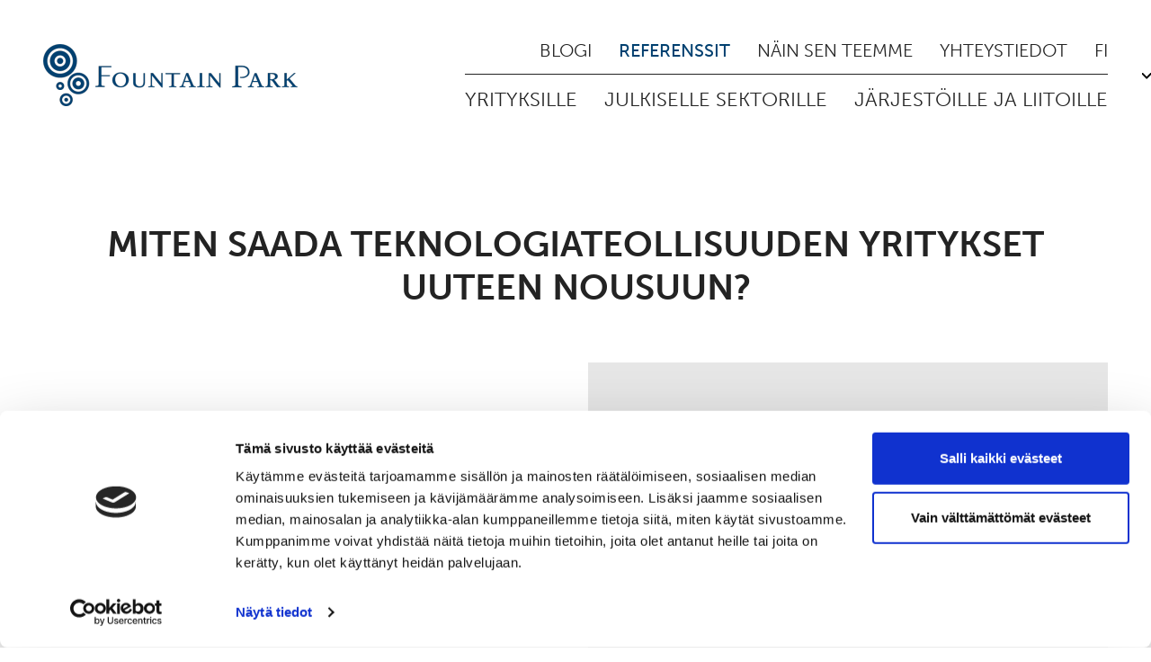

--- FILE ---
content_type: text/html; charset=UTF-8
request_url: https://www.fountainpark.fi/reference/miten-saada-teknologiateollisuuden-yritykset-uuteen-nousuun/
body_size: 8008
content:
<!DOCTYPE html>
<html>
<head>
    <meta charset="UTF-8">
    <meta name="viewport" content="width=device-width, initial-scale=1.0">
    <link rel="stylesheet" href="https://pro.fontawesome.com/releases/v5.13.1/css/all.css"
          integrity="sha384-B9BoFFAuBaCfqw6lxWBZrhg/z4NkwqdBci+E+Sc2XlK/Rz25RYn8Fetb+Aw5irxa" crossorigin="anonymous">
    <link rel="apple-touch-icon" sizes="180x180" href="/wp-content/themes/fountainpark/icons/apple-touch-icon.png">
    <link rel="icon" type="image/png" sizes="32x32" href="/wp-content/themes/fountainpark/icons/favicon-32x32.png">
    <link rel="icon" type="image/png" sizes="16x16" href="/wp-content/themes/fountainpark/icons/favicon-16x16.png">
    <link rel="manifest" href="/wp-content/themes/fountainpark/icons/site.webmanifest">
    <link rel="mask-icon" href="/wp-content/themes/fountainpark/icons/safari-pinned-tab.svg" color="#5bbad5">
    <link rel="shortcut icon" href="/wp-content/themes/fountainpark/icons/favicon.ico">
    <meta name="msapplication-TileColor" content="#da532c">
    <meta name="msapplication-config" content="/wp-content/themes/fountainpark/icons/browserconfig.xml">
    <meta name="theme-color" content="#ffffff">

<script>
  window.addEventListener("CookiebotOnDialogInit", function() {
    if (Cookiebot.getDomainUrlParam("CookiebotScan") === "true")
      Cookiebot.setOutOfRegion();
  });
</script>
    <script id="Cookiebot" data-culture="fi" src="https://consent.cookiebot.com/uc.js" data-cbid="e12478fa-37c0-47e3-8573-107b88677275" data-blockingmode="auto" type="text/javascript"></script>
    
    <!-- Google Tag Manager -->
    <script>(function(w,d,s,l,i){w[l]=w[l]||[];w[l].push({'gtm.start':
    new Date().getTime(),event:'gtm.js'});var f=d.getElementsByTagName(s)[0],
    j=d.createElement(s),dl=l!='dataLayer'?'&l='+l:'';j.async=true;j.src=
    'https://www.googletagmanager.com/gtm.js?id='+i+dl;f.parentNode.insertBefore(j,f);
    })(window,document,'script','dataLayer','GTM-P87KVNV');</script>
    <!-- End Google Tag Manager -->

                <script src="https://analytics-eu.clickdimensions.com/ts.js" type="text/javascript"></script>

        <script type="text/javascript">
            var cdAnalytics = new clickdimensions.Analytics('analytics-eu.clickdimensions.com');

            cdAnalytics.setAccountKey('aHZvWxb2ahEec2lIOhqeHw');
            cdAnalytics.setDomain('fountainpark.fi');
            cdAnalytics.setScore(typeof(cdScore) == "undefined" ? 0 : (cdScore == 0 ? null : cdScore));
            cdAnalytics.trackPage();
        </script>
    
    <meta name='robots' content='index, follow, max-image-preview:large, max-snippet:-1, max-video-preview:-1' />

	<!-- This site is optimized with the Yoast SEO plugin v26.8 - https://yoast.com/product/yoast-seo-wordpress/ -->
	<title>Miten saada teknologiateollisuuden yritykset uuteen nousuun? - Fountain Park</title>
	<link rel="canonical" href="https://www.fountainpark.fi/reference/miten-saada-teknologiateollisuuden-yritykset-uuteen-nousuun/" />
	<meta property="og:locale" content="fi_FI" />
	<meta property="og:type" content="article" />
	<meta property="og:title" content="Miten saada teknologiateollisuuden yritykset uuteen nousuun? - Fountain Park" />
	<meta property="og:url" content="https://www.fountainpark.fi/reference/miten-saada-teknologiateollisuuden-yritykset-uuteen-nousuun/" />
	<meta property="og:site_name" content="Fountain Park" />
	<meta property="article:publisher" content="https://www.facebook.com/fountainpark" />
	<meta property="article:modified_time" content="2020-09-08T05:53:03+00:00" />
	<meta name="twitter:card" content="summary_large_image" />
	<meta name="twitter:site" content="@Fountain_Park_" />
	<script type="application/ld+json" class="yoast-schema-graph">{"@context":"https://schema.org","@graph":[{"@type":"WebPage","@id":"https://www.fountainpark.fi/reference/miten-saada-teknologiateollisuuden-yritykset-uuteen-nousuun/","url":"https://www.fountainpark.fi/reference/miten-saada-teknologiateollisuuden-yritykset-uuteen-nousuun/","name":"Miten saada teknologiateollisuuden yritykset uuteen nousuun? - Fountain Park","isPartOf":{"@id":"https://www.fountainpark.fi/#website"},"datePublished":"2015-09-23T11:57:32+00:00","dateModified":"2020-09-08T05:53:03+00:00","breadcrumb":{"@id":"https://www.fountainpark.fi/reference/miten-saada-teknologiateollisuuden-yritykset-uuteen-nousuun/#breadcrumb"},"inLanguage":"fi","potentialAction":[{"@type":"ReadAction","target":["https://www.fountainpark.fi/reference/miten-saada-teknologiateollisuuden-yritykset-uuteen-nousuun/"]}]},{"@type":"BreadcrumbList","@id":"https://www.fountainpark.fi/reference/miten-saada-teknologiateollisuuden-yritykset-uuteen-nousuun/#breadcrumb","itemListElement":[{"@type":"ListItem","position":1,"name":"Home","item":"https://www.fountainpark.fi/"},{"@type":"ListItem","position":2,"name":"Miten saada teknologiateollisuuden yritykset uuteen nousuun?"}]},{"@type":"WebSite","@id":"https://www.fountainpark.fi/#website","url":"https://www.fountainpark.fi/","name":"Fountain Park","description":"Luotettava kumppani muutoksessa","publisher":{"@id":"https://www.fountainpark.fi/#organization"},"potentialAction":[{"@type":"SearchAction","target":{"@type":"EntryPoint","urlTemplate":"https://www.fountainpark.fi/?s={search_term_string}"},"query-input":{"@type":"PropertyValueSpecification","valueRequired":true,"valueName":"search_term_string"}}],"inLanguage":"fi"},{"@type":"Organization","@id":"https://www.fountainpark.fi/#organization","name":"Fountain Park Oy","url":"https://www.fountainpark.fi/","logo":{"@type":"ImageObject","inLanguage":"fi","@id":"https://www.fountainpark.fi/#/schema/logo/image/","url":"https://www.fountainpark.fi/wp-content/uploads/2020/06/logo.png","contentUrl":"https://www.fountainpark.fi/wp-content/uploads/2020/06/logo.png","width":283,"height":69,"caption":"Fountain Park Oy"},"image":{"@id":"https://www.fountainpark.fi/#/schema/logo/image/"},"sameAs":["https://www.facebook.com/fountainpark","https://x.com/Fountain_Park_","https://www.linkedin.com/company/fountain-park","https://www.youtube.com/user/FountainParkOy?sub_confirmation=1"]}]}</script>
	<!-- / Yoast SEO plugin. -->


<link rel='dns-prefetch' href='//use.typekit.net' />
<link rel='dns-prefetch' href='//cdn.maptiler.com' />
<link rel="alternate" title="oEmbed (JSON)" type="application/json+oembed" href="https://www.fountainpark.fi/wp-json/oembed/1.0/embed?url=https%3A%2F%2Fwww.fountainpark.fi%2Freference%2Fmiten-saada-teknologiateollisuuden-yritykset-uuteen-nousuun%2F&#038;lang=fi" />
<link rel="alternate" title="oEmbed (XML)" type="text/xml+oembed" href="https://www.fountainpark.fi/wp-json/oembed/1.0/embed?url=https%3A%2F%2Fwww.fountainpark.fi%2Freference%2Fmiten-saada-teknologiateollisuuden-yritykset-uuteen-nousuun%2F&#038;format=xml&#038;lang=fi" />
<style id='wp-img-auto-sizes-contain-inline-css' type='text/css'>
img:is([sizes=auto i],[sizes^="auto," i]){contain-intrinsic-size:3000px 1500px}
/*# sourceURL=wp-img-auto-sizes-contain-inline-css */
</style>
<style id='wp-emoji-styles-inline-css' type='text/css'>

	img.wp-smiley, img.emoji {
		display: inline !important;
		border: none !important;
		box-shadow: none !important;
		height: 1em !important;
		width: 1em !important;
		margin: 0 0.07em !important;
		vertical-align: -0.1em !important;
		background: none !important;
		padding: 0 !important;
	}
/*# sourceURL=wp-emoji-styles-inline-css */
</style>
<link rel='stylesheet' id='contact-form-7-css' href='https://www.fountainpark.fi/wp-content/plugins/contact-form-7/includes/css/styles.css?ver=6.1.4' type='text/css' media='all' />
<link rel='stylesheet' id='mailerlite_forms.css-css' href='https://www.fountainpark.fi/wp-content/plugins/official-mailerlite-sign-up-forms/assets/css/mailerlite_forms.css?ver=1.7.18' type='text/css' media='all' />
<link rel='stylesheet' id='typekit-css' href='https://use.typekit.net/kkf4vug.css?ver=1.0.0' type='text/css' media='all' />
<link rel='stylesheet' id='fountainpark-css-css' href='https://www.fountainpark.fi/wp-content/themes/fountainpark/style.css?ver=1.0.1' type='text/css' media='all' />
<link rel='stylesheet' id='mapbox-gl-css-css' href='https://cdn.maptiler.com/mapbox-gl-js/v1.5.1/mapbox-gl.css?ver=1.5.1' type='text/css' media='all' />
<link rel="https://api.w.org/" href="https://www.fountainpark.fi/wp-json/" /><link rel='shortlink' href='https://www.fountainpark.fi/?p=505' />
        <!-- MailerLite Universal -->
        <script>
            (function(w,d,e,u,f,l,n){w[f]=w[f]||function(){(w[f].q=w[f].q||[])
                .push(arguments);},l=d.createElement(e),l.async=1,l.src=u,
                n=d.getElementsByTagName(e)[0],n.parentNode.insertBefore(l,n);})
            (window,document,'script','https://assets.mailerlite.com/js/universal.js','ml');
            ml('account', '1744263');
            ml('enablePopups', true);
        </script>
        <!-- End MailerLite Universal -->
        		<style type="text/css" id="wp-custom-css">
			.page-template-landing-page .custom-checkbox span.wpcf7-list-item-label:before {
        border: 3px solid #004070;
}
@media (min-width: 768px) {
    .nav-drop .top-nav>li .dropdown-holder, .nav-drop .main-nav>li .dropdown-holder {
        left: auto;
        right: auto;
        width: auto;
    }
}
@media (min-width: 768px) {
    .nav-drop .top-nav>li:last-child .dropdown-holder, .nav-drop .main-nav>li:last-child .dropdown-holder {
        right: auto;
        left: auto;
    }
}		</style>
		    <script type="text/javascript" async src="https://bot.leadoo.com/bot/dynamic.js?company=QQOuYdK" data-cookieconsent="ignore"></script>
<script type="text/javascript"> window.addEventListener('CookiebotOnAccept', function (e) {
 if (Cookiebot.consent.statistics) {
 console.log('statistics consent');
 if (!window.ldanalytics) window.ldanalytics = [];
 window.ldanalytics.push(function(a) {
 a.toggleTracking(true, false);
 });
}
}, false); </script>
</head>
<body class="wp-singular reference-template-default single single-reference postid-505 wp-theme-fountainpark miten-saada-teknologiateollisuuden-yritykset-uuteen-nousuun">
<div id="wrapper">
    <header id="header">
        <div class="container">
            <div class="logo">
                <a href="https://www.fountainpark.fi">
                    <img src="https://www.fountainpark.fi/wp-content/themes/fountainpark/images/logo.png" width="283" height="69"
                         alt="Fountain Park">
                </a>
            </div>
            <nav id="nav" class="open-close">
                <a href="#" class="nav-opener"><span></span></a>
                <div class="nav-drop text-uppercase">
                    <ul class="main-nav">
    <li><a href="https://www.fountainpark.fi/palvelumme-yrityksille/">Yrityksille</a><span class="nav-dropdown-opener"><i class="icon-angle-down"></i></span><div class="dropdown-holder"><ul><li><a href="https://www.fountainpark.fi/service/strategiatyo/">Strategiatyö</a></li><li><a href="https://www.fountainpark.fi/service/uuden-johtajan-100-paivaa/">Uuden johtajan 100 päivää</a></li><li><a href="https://www.fountainpark.fi/service/muutosjohtaminen/">Muutos­johtaminen</a></li><li><a href="https://www.fountainpark.fi/service/yritysvastuu/">Yritysvastuu</a></li><li><a href="https://www.fountainpark.fi/service/arvot-ja-yrityskulttuuri/">Arvot ja yrityskulttuuri</a></li></ul></div></li><li><a href="https://www.fountainpark.fi/julkiselle-sektorille/">Julkiselle sektorille</a><span class="nav-dropdown-opener"><i class="icon-angle-down"></i></span><div class="dropdown-holder"><ul><li><a href="https://www.fountainpark.fi/service/hyvinvointialueet/">Hyvinvointialueet</a></li><li><a href="https://www.fountainpark.fi/service/strategiatyo-julkishallinnossa/">Strategiatyö julkishallinnossa</a></li><li><a href="https://www.fountainpark.fi/service/muutosjohtaminen-julkishallinnossa/">Muutosjohtaminen julkishallinnossa</a></li><li><a href="https://www.fountainpark.fi/service/uusi-johtaja-julkishallinnossa/">Uusi johtaja julkishallinnossa</a></li><li><a href="https://www.fountainpark.fi/service/ennakoiva-lainsaadantotyo/">Ennakoiva lainsäädäntö&shy;työ</a></li><li><a href="https://www.fountainpark.fi/service/palveluiden-kehittamis-julkishallinnossa/">Palveluiden kehittäminen julkishallinnossa</a></li><li><a href="https://www.fountainpark.fi/service/arvotyo-julkishallinnossa/">Arvotyö julkishallinnossa</a></li><li><a href="https://www.fountainpark.fi/service/kestavat-kunnat-ja-kaupungit/">Kestävä kehitys ja vastuullisuus</a></li></ul></div></li><li><a href="https://www.fountainpark.fi/palvelumme-jarjestoille-ja-liitoille/">Järjestöille ja liitoille</a><span class="nav-dropdown-opener"><i class="icon-angle-down"></i></span><div class="dropdown-holder"><ul><li><a href="https://www.fountainpark.fi/service/strategiatyo-jarjestoissa/">Strategiatyö järjestöissä</a></li><li><a href="https://www.fountainpark.fi/service/jarjestopalveluiden-kehittaminen/">Järjestöpalveluiden kehittäminen</a></li></ul></div></li></ul>
<ul class="top-nav">
    <li><a href="https://www.fountainpark.fi/blog/">Blogi</a></li><li class="active"><a href="https://www.fountainpark.fi/referenssit/">Referenssit</a></li><li><a href="https://www.fountainpark.fi/tietoa-meista/">Näin sen teemme</a></li><li><a href="https://www.fountainpark.fi/yhteystiedot/">Yhteystiedot</a></li>            <li>
            <a href="https://www.fountainpark.fi/reference/miten-saada-teknologiateollisuuden-yritykset-uuteen-nousuun/"
               class="language-opener">fi</a>
            <span class="nav-dropdown-opener"><i class="icon-angle-down"></i></span>
            <div class="dropdown-holder language-dropdown-holder">
                <ul>
                                            <li><a href="https://www.fountainpark.fi/en/">en</a></li>
                                            <li><a href="https://www.fountainpark.fi/sv/">sv</a></li>
                    
                    
                                            <li><a href="https://www.fountainpark.de/">DE</a></li>
                                    </ul>
            </div>
        </li>
    </ul>
                </div>
            </nav>
        </div>
    </header>

<main class="main">
    <div class="content-holder referenssit-subpage-content-holder">
<div class="container"><div class="sote-info-wrap">
    <h1 class="text-uppercase text-center">Miten saada teknologiateollisuuden yritykset uuteen nousuun?</h1>
    <div class="reference-info-row">
        <div class="reference-info-col">
            <div class="reference-info-img">
                <img src="/cache/media/t/t_logo_h12mm_rgb_black_fi.efee9d7aaa7a14ba149aacdb45eadeb5.png" alt="Miten saada teknologiateollisuuden yritykset uuteen nousuun?">
            </div>
        </div>
        <div class="reference-info-col">
            <div class="reference-info-card">
                <p>Teknologiateollisuus ry sai henkilöstöltä muutamassa viikossa näkemykset teknologiateollisuuden tulevaisuuden turvaamiseksi. Samalla raamittui seuraavaksi käynnistettävä strategiaprosessi.</p>
            </div>
        </div>
    </div>
</div><div class="content-text-holder"><p><strong>Teknologiateollisuus ry sai henkilöstöltä muutamassa viikossa näkemykset teknologiateollisuuden tulevaisuuden turvaamiseksi. Samalla raamittui seuraavaksi käynnistettävä strategiaprosessi.</strong></p>
<p><strong>Lähtökohdat</strong></p>
<p>Uutena toimitusjohtajana <strong>Jorma Turunen</strong> halusi saada koko organisaationsa näkemykset miten saada teknologiateollisuuden yritykset uuteen nousuun: mitä voidaan tehdä ja mihin pitäisi vaikuttaa teknologiateollisuuden tulevaisuuden turvaamiseksi. Haluttiin saada kaikkien näkemykset esiin – ei vain kaikkein kovaäänisimpien.</p>
<p><strong>Toimenpiteet projektissa</strong></p>
<p>Turunen kutsui koko henkilöstön verkkoaivoriiheen eri sähköisiä kanavia käyttäen kertomaan omia ajatuksiaan ja ottamaan kantaan toisten ajatuksiin, aiheena teknologiateollisuuden uusi nousu. Organisaatio kehitti yhdessä teknologiateollisuuden tulevaisuuden menestystekijöitä.</p>
<p><strong>Saavutetut tulokset</strong></p>
<p>Parissa viikossa oli kasassa koko henkilöstön näkemykset ja pohdinnat.</p>
<p><em>-Halusin heti alussa käynnistää vuoropuhelun henkilöstön kanssa ja kerätä heidän näkemyksiään. Tulosten avulla raamitimme myös käynnistämääni strategiaprosessia, kertoo toimitusjohtaja </em><strong>Jorma Turunen.</strong></p>
</div><div class="sote-info-holder"><ul class="tag-clouds text-uppercase"><li class="active"><a href="https://www.fountainpark.fi/referenssit/?g=yritykset&amp;t[]=osallistaminen">Yhteiskehittäminen</a></li><li class="active"><a href="https://www.fountainpark.fi/referenssit/?g=yritykset&amp;t[]=strateg">Strategia</a></li><li class="active"><a href="https://www.fountainpark.fi/referenssit/?g=yritykset&amp;t[]=uusi-johtaja-fi-yritykset">Uusi johtaja</a></li><li class="active"><a href="https://www.fountainpark.fi/referenssit/?g=yritykset">Yritykset</a></li></ul></div><div class="card-referenssit-wrap subpage-card-referenssit-wrap">            <div class="card-referenssit-img"
             style="background-image: url(/cache/media/s/sylvia-yang-_ar2ENzmqb0-unsplash-scaled.ac460525e228e8b8632984f112281ad6.jpg)"></div>
        <div class="card-referenssit-body">
        <h3 class="card-referenssit-title text-uppercase">Heräsikö sinulla kysymyksiä aiheesta? </h3>
        <a href="https://www.fountainpark.fi/yhteystiedot/"
           class="btn btn-white">Ota meihin yhteyttä</a>
    </div>
</div></div>    <div class="container">
        <div class="subpage-filter-content-wrap">
            <h2 class="text-center text-uppercase">Tutustu myös näihin</h2>
            <div class="filter-content-row">
                                    <div class="filter-content-col text-center">
                        <div class="filter-content-img">
                            <a href="https://www.fountainpark.fi/reference/ovenian-toimitusjohtaja-tarttui-kehittamisteemoihin/">
                                <img src="/cache/media/l/logo-colliers-international.ceb80c9533c298a5876c5fd6c1ed964f.png" alt="" width="276" height="234">
                            </a>
                        </div>
                        <div class="filter-content-body">
                            <h2 class="h3"><a
                                        href="https://www.fountainpark.fi/reference/ovenian-toimitusjohtaja-tarttui-kehittamisteemoihin/">Ovenian uusi toimitusjohtaja tarttui heti kehittämisteemoihin</a></h2>
                            <a href="https://www.fountainpark.fi/reference/ovenian-toimitusjohtaja-tarttui-kehittamisteemoihin/"
                               class="link-read-more-primary">Lue koko juttu</a>
                        </div>
                    </div>
                                    <div class="filter-content-col text-center">
                        <div class="filter-content-img">
                            <a href="https://www.fountainpark.fi/reference/solteq/">
                                <img src="/cache/media/s/solteq-logo.a62535c0c5d163e9d00884e157dbdff8.png" alt="" width="276" height="234">
                            </a>
                        </div>
                        <div class="filter-content-body">
                            <h2 class="h3"><a
                                        href="https://www.fountainpark.fi/reference/solteq/">Solteq rakensi menestystekijöitä henkilöstön ideoista</a></h2>
                            <a href="https://www.fountainpark.fi/reference/solteq/"
                               class="link-read-more-primary">Lue koko juttu</a>
                        </div>
                    </div>
                            </div>
        </div>
    </div>
</div>
</main>
<footer id="footer">
    <div class="footer-top-wrap">
        <div class="container">
                            <ul class="footer-top-contact-list">
                                            <li>
                            <div class="ico-text-block">
                                                                    <div class="ico-wrap">
                                        <span class="fas fa-mailbox"></span>
                                    </div>
                                                                <span style="display:none;" class="sl-email-cloak" id="sec-690239" data-user="102,111,117,110,116,97,105,110,112,97,114,107" data-domain="102,111,117,110,116,97,105,110,112,97,114,107,46,99,111,109">{EMAIL}</span><script type="text/javascript">(function() {var el=document.getElementById("sec-690239"),out="",a=document.createElement("a"),i=0,arr=(el.getAttribute("data-user")+",64").split(",").concat(el.getAttribute("data-domain").split(","));for(i;i<arr.length;i++){out+=String.fromCharCode(arr[i]);}a.setAttribute("href","mailto:"+out);a.innerHTML=el.innerHTML.split("{EMAIL}").join(out);el.parentNode.insertBefore(a,el);el.parentNode.removeChild(el);})();</script>                            </div>
                        </li>
                                                                <li>
                            <div class="ico-text-block">
                                                                    <div class="ico-wrap">
                                        <span class="fas fa-phone-rotary"></span>
                                    </div>
                                                                <a href="tel:358104243000" class="tel-link">+358 10 424 3000</a>                            </div>
                        </li>
                                                                <li>
                            <div class="ico-text-block">
                                                                    <div class="ico-wrap">
                                        <span class="fas fa-thumbtack"></span>
                                    </div>
                                                                <a href="https://maps.google.com/?q=Eerikinkatu 28, 00180 Helsinki"
                                   target="_blank">
                                    Eerikinkatu 28, 00180 Helsinki                                </a>
                            </div>
                        </li>
                                    </ul>
                        <div class="footer-row">
                                                            <div class="footer-col">
                            <nav class="footer-nav">
                                <ul>
                                                                            <li><a href="https://www.fountainpark.fi/">Luotettava kumppani muutoksessa</a></li>
                                                                            <li><a href="https://www.fountainpark.fi/palvelumme-yrityksille/">Yrityksille</a></li>
                                                                            <li><a href="https://www.fountainpark.fi/palvelumme-jarjestoille-ja-liitoille/">Järjestöille ja liitoille</a></li>
                                                                            <li><a href="https://www.fountainpark.fi/julkiselle-sektorille/">Julkiselle sektorille</a></li>
                                                                    </ul>
                            </nav>
                        </div>
                                                                                <div class="footer-col">
                            <nav class="footer-nav">
                                <ul>
                                                                            <li><a href="https://www.fountainpark.fi/blog/">Blogi</a></li>
                                                                            <li><a href="https://www.fountainpark.fi/referenssit/">Referenssit</a></li>
                                                                            <li><a href="https://www.fountainpark.fi/tietoa-meista/">Näin sen teemme</a></li>
                                                                            <li><a href="https://www.fountainpark.fi/yhteystiedot/">Yhteystiedot</a></li>
                                                                    </ul>
                            </nav>
                        </div>
                                                    <div class="footer-col">
                                            <div class="footer-col-block">
                                                            <div class="img-wrap">
                                    <span class="fas fa-comment"></span>
                                </div>
                                                        <a href="https://www.fountainpark.fi/yhteystiedot/"
                               class="img-title d-block">Ota meihin yhteyttä</a>
                        </div>
                                                                <ul class="social-networks">
                                                            <li><a href="https://www.facebook.com/fountainpark" target="_blank"><i class="fab fa-facebook-f"></i></a></li>
                                                            <li><a href="https://www.linkedin.com/company/fountain-park" target="_blank"><i class="fab fa-linkedin-in"></i></a></li>
                                                            <li><a href="https://twitter.com/Fountain_Park_" target="_blank"><i class="fab fa-twitter"></i></a></li>
                                                            <li><a href="https://www.youtube.com/user/FountainParkOy?sub_confirmation=1" target="_blank"><i class="fab fa-youtube"></i></a></li>
                                                    </ul>
                                                                <a href="https://www.fountainpark.fi/tietosuojaseloste/"
                           class="footer-text-policy d-inline-block">Tietosuojaseloste</a>
                                    </div>
            </div>
        </div>
    </div>
    <div class="container">
        <div class="copyright-holder font-weight-medium"><i class="icon-copyright"></i> Fountain Park Oy
                2026</div>
    </div>
</footer>
</div>
<script type="speculationrules">
{"prefetch":[{"source":"document","where":{"and":[{"href_matches":"/*"},{"not":{"href_matches":["/wp-*.php","/wp-admin/*","/wp-content/uploads/*","/wp-content/*","/wp-content/plugins/*","/wp-content/themes/fountainpark/*","/*\\?(.+)"]}},{"not":{"selector_matches":"a[rel~=\"nofollow\"]"}},{"not":{"selector_matches":".no-prefetch, .no-prefetch a"}}]},"eagerness":"conservative"}]}
</script>
<script type="text/javascript" src="https://www.fountainpark.fi/wp-includes/js/dist/hooks.min.js?ver=dd5603f07f9220ed27f1" id="wp-hooks-js"></script>
<script type="text/javascript" src="https://www.fountainpark.fi/wp-includes/js/dist/i18n.min.js?ver=c26c3dc7bed366793375" id="wp-i18n-js"></script>
<script type="text/javascript" id="wp-i18n-js-after">
/* <![CDATA[ */
wp.i18n.setLocaleData( { 'text direction\u0004ltr': [ 'ltr' ] } );
//# sourceURL=wp-i18n-js-after
/* ]]> */
</script>
<script type="text/javascript" src="https://www.fountainpark.fi/wp-content/plugins/contact-form-7/includes/swv/js/index.js?ver=6.1.4" id="swv-js"></script>
<script type="text/javascript" id="contact-form-7-js-before">
/* <![CDATA[ */
var wpcf7 = {
    "api": {
        "root": "https:\/\/www.fountainpark.fi\/wp-json\/",
        "namespace": "contact-form-7\/v1"
    }
};
//# sourceURL=contact-form-7-js-before
/* ]]> */
</script>
<script type="text/javascript" src="https://www.fountainpark.fi/wp-content/plugins/contact-form-7/includes/js/index.js?ver=6.1.4" id="contact-form-7-js"></script>
<script id="wp-emoji-settings" type="application/json">
{"baseUrl":"https://s.w.org/images/core/emoji/17.0.2/72x72/","ext":".png","svgUrl":"https://s.w.org/images/core/emoji/17.0.2/svg/","svgExt":".svg","source":{"concatemoji":"https://www.fountainpark.fi/wp-includes/js/wp-emoji-release.min.js?ver=f0034cb3204790aa98ac86b73e1e9e95"}}
</script>
<script type="module">
/* <![CDATA[ */
/*! This file is auto-generated */
const a=JSON.parse(document.getElementById("wp-emoji-settings").textContent),o=(window._wpemojiSettings=a,"wpEmojiSettingsSupports"),s=["flag","emoji"];function i(e){try{var t={supportTests:e,timestamp:(new Date).valueOf()};sessionStorage.setItem(o,JSON.stringify(t))}catch(e){}}function c(e,t,n){e.clearRect(0,0,e.canvas.width,e.canvas.height),e.fillText(t,0,0);t=new Uint32Array(e.getImageData(0,0,e.canvas.width,e.canvas.height).data);e.clearRect(0,0,e.canvas.width,e.canvas.height),e.fillText(n,0,0);const a=new Uint32Array(e.getImageData(0,0,e.canvas.width,e.canvas.height).data);return t.every((e,t)=>e===a[t])}function p(e,t){e.clearRect(0,0,e.canvas.width,e.canvas.height),e.fillText(t,0,0);var n=e.getImageData(16,16,1,1);for(let e=0;e<n.data.length;e++)if(0!==n.data[e])return!1;return!0}function u(e,t,n,a){switch(t){case"flag":return n(e,"\ud83c\udff3\ufe0f\u200d\u26a7\ufe0f","\ud83c\udff3\ufe0f\u200b\u26a7\ufe0f")?!1:!n(e,"\ud83c\udde8\ud83c\uddf6","\ud83c\udde8\u200b\ud83c\uddf6")&&!n(e,"\ud83c\udff4\udb40\udc67\udb40\udc62\udb40\udc65\udb40\udc6e\udb40\udc67\udb40\udc7f","\ud83c\udff4\u200b\udb40\udc67\u200b\udb40\udc62\u200b\udb40\udc65\u200b\udb40\udc6e\u200b\udb40\udc67\u200b\udb40\udc7f");case"emoji":return!a(e,"\ud83e\u1fac8")}return!1}function f(e,t,n,a){let r;const o=(r="undefined"!=typeof WorkerGlobalScope&&self instanceof WorkerGlobalScope?new OffscreenCanvas(300,150):document.createElement("canvas")).getContext("2d",{willReadFrequently:!0}),s=(o.textBaseline="top",o.font="600 32px Arial",{});return e.forEach(e=>{s[e]=t(o,e,n,a)}),s}function r(e){var t=document.createElement("script");t.src=e,t.defer=!0,document.head.appendChild(t)}a.supports={everything:!0,everythingExceptFlag:!0},new Promise(t=>{let n=function(){try{var e=JSON.parse(sessionStorage.getItem(o));if("object"==typeof e&&"number"==typeof e.timestamp&&(new Date).valueOf()<e.timestamp+604800&&"object"==typeof e.supportTests)return e.supportTests}catch(e){}return null}();if(!n){if("undefined"!=typeof Worker&&"undefined"!=typeof OffscreenCanvas&&"undefined"!=typeof URL&&URL.createObjectURL&&"undefined"!=typeof Blob)try{var e="postMessage("+f.toString()+"("+[JSON.stringify(s),u.toString(),c.toString(),p.toString()].join(",")+"));",a=new Blob([e],{type:"text/javascript"});const r=new Worker(URL.createObjectURL(a),{name:"wpTestEmojiSupports"});return void(r.onmessage=e=>{i(n=e.data),r.terminate(),t(n)})}catch(e){}i(n=f(s,u,c,p))}t(n)}).then(e=>{for(const n in e)a.supports[n]=e[n],a.supports.everything=a.supports.everything&&a.supports[n],"flag"!==n&&(a.supports.everythingExceptFlag=a.supports.everythingExceptFlag&&a.supports[n]);var t;a.supports.everythingExceptFlag=a.supports.everythingExceptFlag&&!a.supports.flag,a.supports.everything||((t=a.source||{}).concatemoji?r(t.concatemoji):t.wpemoji&&t.twemoji&&(r(t.twemoji),r(t.wpemoji)))});
//# sourceURL=https://www.fountainpark.fi/wp-includes/js/wp-emoji-loader.min.js
/* ]]> */
</script>
</body>
</html>


--- FILE ---
content_type: application/x-javascript
request_url: https://consentcdn.cookiebot.com/consentconfig/e12478fa-37c0-47e3-8573-107b88677275/fountainpark.fi/configuration.js
body_size: 171
content:
CookieConsent.configuration.tags.push({id:194105397,type:"script",tagID:"",innerHash:"",outerHash:"",tagHash:"10156968202522",url:"https://consent.cookiebot.com/uc.js",resolvedUrl:"https://consent.cookiebot.com/uc.js",cat:[1]});CookieConsent.configuration.tags.push({id:194105398,type:"script",tagID:"",innerHash:"",outerHash:"",tagHash:"3464226949946",url:"https://analytics-eu.clickdimensions.com/ts.js",resolvedUrl:"https://analytics-eu.clickdimensions.com/ts.js",cat:[3]});CookieConsent.configuration.tags.push({id:194105399,type:"script",tagID:"",innerHash:"",outerHash:"",tagHash:"13810457499373",url:"https://bot.leadoo.com/bot/dynamic.js?company=QQOuYdK",resolvedUrl:"https://bot.leadoo.com/bot/dynamic.js?company=QQOuYdK",cat:[2,4,5]});CookieConsent.configuration.tags.push({id:194105400,type:"script",tagID:"",innerHash:"",outerHash:"",tagHash:"5967122612486",url:"",resolvedUrl:"",cat:[4]});CookieConsent.configuration.tags.push({id:194105404,type:"iframe",tagID:"",innerHash:"",outerHash:"",tagHash:"14618062185448",url:"https://www.youtube.com/embed/q-LmZ4-_3AY",resolvedUrl:"https://www.youtube.com/embed/q-LmZ4-_3AY",cat:[4]});